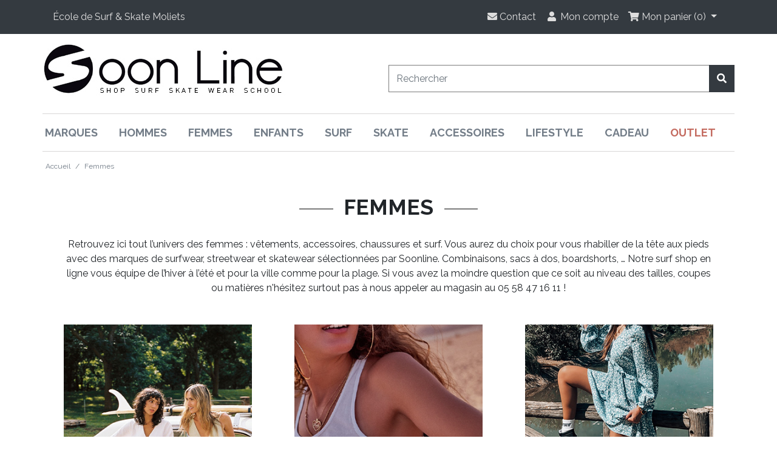

--- FILE ---
content_type: text/html; charset=UTF-8
request_url: https://www.soon-line.com/femmes-c-118/?ceid=676f42ed07fe28c5cf74fdc65546a164
body_size: 8504
content:
<!DOCTYPE html>
<html lang="fr">
<head>
<meta charset="utf-8">
<meta http-equiv="X-UA-Compatible" content="IE=edge">
<meta name="viewport" content="width=device-width, initial-scale=1, shrink-to-fit=no">
<meta name="google-site-verification" content="lx-0fLsoNwBvsXkxmhypFgL_LyLFXkVRMr_U63SjgeM" />
<meta name="theme-color" content="#343A40">
 <title>Femmes</title>
 <meta name="Description" content="Vêtements, Chaussures, Surf, Skate et Accessoires pour Femmes au meilleur prix sur soon-line.com! Livraison offerte dès 50€ | Paiements Sécurisés | Satisfait ou Remboursé" />
 <meta name="robots" content="noodp" />
 <meta name="slurp" content="noydir" />
 <link rel="canonical" href="https://www.soon-line.com/femmes-c-118/" />
<!-- EOF: Header Tags SEO Generated Meta Tags by oscommerce-solution.com -->

<link rel="shortcut icon" href="https://soon-line.com/favicon.ico" />
<link rel="apple-touch-icon" href="https://soon-line.com/soon_line_apple.png" />
<script src="https://soon-line.com/ext/jquery/jquery-3.4.1.min.js"></script>
<script defer src="https://soon-line.com/fancybox-master/dist/jquery.fancybox.min.js"></script>
<script>
        (function(w,d,s,r,n){w.TrustpilotObject=n;w[n]=w[n]||function(){(w[n].q=w[n].q||[]).push(arguments)};
            a=d.createElement(s);a.async=1;a.src=r;a.type='text/java'+s;f=d.getElementsByTagName(s)[0];
            f.parentNode.insertBefore(a,f)})(window,document,'script', 'https://invitejs.trustpilot.com/tp.min.js', 'tp');
            tp('register', 'lzBkt7eENTlKglIy');
</script>
<!-- <script type="text/javascript">
    (function(c,l,a,r,i,t,y){
        c[a]=c[a]||function(){(c[a].q=c[a].q||[]).push(arguments)};
        t=l.createElement(r);t.async=1;t.src="https://www.clarity.ms/tag/"+i;
        y=l.getElementsByTagName(r)[0];y.parentNode.insertBefore(t,y);
    })(window, document, "clarity", "script", "4vzn7ozdes");
</script> -->
<!-- Google tag (gtag.js) -->
<script async src="https://www.googletagmanager.com/gtag/js?id=G-GXYYM3M7D7"></script>
<script>
  window.dataLayer = window.dataLayer || [];
  function gtag(){dataLayer.push(arguments);}
  gtag('js', new Date());

  gtag('config', 'G-GXYYM3M7D7');
</script>
<script type="application/ld+json">
{
  "@context": "https://schema.org",
  "@type": "Organization",
  "name": "Soon-Line",
  "url": "https://www.soon-line.com",
  "logo": "https://www.soon-line.com/images/logo.png",
  "sameAs": [
    "https://www.instagram.com/soonlinesurfskate/",
    "https://www.facebook.com/soonlineshop/"
  ],
  "address": {
    "@type": "PostalAddress",
    "addressLocality": "Moliets-et-Maa",
    "addressRegion": "Nouvelle-Aquitaine",
    "addressCountry": "FR"
  }
}
</script>
<base href="https://www.soon-line.com/">

<style>#w2b-StoTop{-moz-border-radius:5px;-webkit-border-radius:5px;border-radius:5px;width:50px;background-color:#EEE;background-color:rgba(238,238,238,.6);filter:progid:DXImageTransform.Microsoft.gradient(startColorStr='#99EEEEEE', EndColorStr='#99EEEEEE');text-align:center;padding:5px;position:fixed;bottom:10px;right:10px;cursor:pointer;color:#444;text-decoration:none;border:1px solid #C9C9C9}</style>
                <link rel="stylesheet" href="https://cdnjs.cloudflare.com/ajax/libs/twitter-bootstrap/4.5.0/css/bootstrap.min.css" integrity="sha256-aAr2Zpq8MZ+YA/D6JtRD3xtrwpEz2IqOS+pWD/7XKIw=" crossorigin="anonymous" />
<link rel="stylesheet" href="https://cdnjs.cloudflare.com/ajax/libs/font-awesome/5.14.0/css/all.min.css" integrity="sha512-1PKOgIY59xJ8Co8+NE6FZ+LOAZKjy+KY8iq0G4B3CyeY6wYHN3yt9PW0XpSriVlkMXe40PTKnXrLnZ9+fkDaog==" crossorigin="anonymous" />
<!-- stylesheets hooked -->
<style>* {min-height: 0.01px;}.form-control-feedback { position: absolute; width: auto; top: 7px; right: 45px; margin-top: 0; }@media (max-width: 575.98px) {.display-1 {font-size: 3rem;font-weight: 300;line-height: 1.0;}.display-2 {font-size: 2.75rem;font-weight: 300;line-height: 1.0;}.display-3 {font-size: 2.25rem;font-weight: 300;line-height: 1.0;}.display-4 {font-size: 1.75rem;font-weight: 300;line-height: 1.0;}h4 {font-size: 1rem;}}</style>
<link href="user.css" rel="stylesheet">
</head>
<body>

  <nav class="navbar bg-dark navbar-dark floating navbar-expand-sm cm-navbar">
  <div class="container">
    <div class="navbar-header d-block d-sm-none">
<button type="button" class="navbar-toggler nb-hamburger-button" data-toggle="collapse" data-target="#collapseCoreNav" aria-controls="collapseCoreNav" aria-expanded="false" aria-label="Toggle Navigation">
  <span class="navbar-toggler-icon"></span></button>


<a class="navbar-brand nb-brand" href="https://www.soon-line.com/index.php?ceid=676f42ed07fe28c5cf74fdc65546a164"><span class="d-block d-md-none"><img src="images/store_logo_inverted.png" title="Soon Line Surf & Skate Shop" alt="Soon Line Surf & Skate Shop" width="200" height="46"></span></a></div>
      
    <div class="collapse navbar-collapse" id="collapseCoreNav">
      <ul class="navbar-nav mr-auto">
<li class="nav-item nb-free_shipping">
  <a href="https://www.ecoledesurfmoliets.com/" target="_blank" rel="noopener" class="nav-link" role="button" ><span class="d-inline d-sm-none d-md-inline">École de Surf & Skate Moliets</span></a></li>
</ul>
<ul class="navbar-nav ml-auto">
<li class="nav-item nb-contact">
  <a class="nav-link" href="https://www.soon-line.com/contact_us.php?ceid=676f42ed07fe28c5cf74fdc65546a164"><i title="Contact" class="fas fa-envelope"></i><span class="d-inline d-sm-none d-md-inline"> Contact</span></a></li>


<li class="nav-item dropdown nb-account">
  <a class="nav-link" href="#/?ceid=676f42ed07fe28c5cf74fdc65546a164" id="navDropdownAccount" role="button" data-toggle="dropdown" aria-haspopup="true" aria-expanded="false">
    <i title="Mon compte" class="fas fa-user fa-fw"></i><span class="d-inline d-sm-none d-md-inline"> Mon compte</span> <span class="caret"></span>  </a>
  <div class="dropdown-menu dropdown-menu-right" aria-labelledby="navDropdownAccount">
    <a class="menu-items2" href="https://www.soon-line.com/login.php?ceid=676f42ed07fe28c5cf74fdc65546a164"><i class="fas fa-sign-in-alt fa-fw"></i> Se Connecter</a>
    <a class="menu-items2" href="https://www.soon-line.com/create_account.php?ceid=676f42ed07fe28c5cf74fdc65546a164"><i class="fas fa-fw fa-pencil-alt"></i> Créer un Compte</a>
    <div class="dropdown-divider"></div>
    <a class="menu-items2" href="https://www.soon-line.com/account.php?ceid=676f42ed07fe28c5cf74fdc65546a164">Mon Compte</a>
    <a class="menu-items2" href="https://www.soon-line.com/account_history.php?ceid=676f42ed07fe28c5cf74fdc65546a164">Mes Commandes</a>
    <a class="menu-items2" href="https://www.soon-line.com/address_book.php?ceid=676f42ed07fe28c5cf74fdc65546a164">Mon Carnet d'Adresses</a>
    <a class="menu-items2" href="https://www.soon-line.com/account_password.php?ceid=676f42ed07fe28c5cf74fdc65546a164">Mon Mot de Passe</a>
  </div>
</li>


<li class="nav-item dropdown nb-shopping-cart">
  <a class="nav-link dropdown-toggle" href="#/?ceid=676f42ed07fe28c5cf74fdc65546a164" id="navDropdownCart" role="button" data-toggle="dropdown" aria-haspopup="true" aria-expanded="false">
    <i title="Mon panier" class="fas fa-shopping-cart"></i><span class="d-inline d-sm-none d-md-inline cart-count"> Mon panier (0)</span> <span class="caret"></span>  </a>

  <div class="dropdown-menu dropdown-menu-right" aria-labelledby="navDropdownCart">
    <a class="menu-items2" href="https://www.soon-line.com/shopping_cart.php?ceid=676f42ed07fe28c5cf74fdc65546a164"><strong>Voir mon panier</strong><br><span class="cart-count">0</span> article(s), <span class="cart-value">0,00€</span></a>  </div>
</li>


<li class="nav-item dropdown nb-categories d-block d-sm-none">
	<a class="nav-link dropdown-toggle" role="button" data-toggle="dropdown" aria-haspopup="true" aria-expanded="false" href="#/?ceid=676f42ed07fe28c5cf74fdc65546a164">
		<i class="fa fa-list fa-fw"></i> Catégories</a>
	<div class="dropdown-menu">
		<a class="dropdown-item" href="https://www.soon-line.com/hommes-c-112/?ceid=676f42ed07fe28c5cf74fdc65546a164">Hommes</a><a class="dropdown-item" href="https://www.soon-line.com/femmes-c-118/?ceid=676f42ed07fe28c5cf74fdc65546a164"><strong>Femmes</strong></a><a class="dropdown-item" href="https://www.soon-line.com/vetements-c-118_227/?ceid=676f42ed07fe28c5cf74fdc65546a164">&nbsp;Vêtements</a><a class="dropdown-item" href="https://www.soon-line.com/accessoires-c-118_228/?ceid=676f42ed07fe28c5cf74fdc65546a164">&nbsp;Accessoires</a><a class="dropdown-item" href="https://www.soon-line.com/chaussures-c-118_158/?ceid=676f42ed07fe28c5cf74fdc65546a164">&nbsp;Chaussures</a><a class="dropdown-item" href="https://www.soon-line.com/surf-c-118_2821/?ceid=676f42ed07fe28c5cf74fdc65546a164">&nbsp;Surf</a><a class="dropdown-item" href="https://www.soon-line.com/enfants-c-155/?ceid=676f42ed07fe28c5cf74fdc65546a164">Enfants</a><a class="dropdown-item" href="https://www.soon-line.com/surf-c-64/?ceid=676f42ed07fe28c5cf74fdc65546a164">Surf</a><a class="dropdown-item" href="https://www.soon-line.com/skate-c-55/?ceid=676f42ed07fe28c5cf74fdc65546a164">Skate</a><a class="dropdown-item" href="https://www.soon-line.com/accessoires-c-2856/?ceid=676f42ed07fe28c5cf74fdc65546a164">Accessoires</a><a class="dropdown-item" href="https://www.soon-line.com/lifestyle-c-290/?ceid=676f42ed07fe28c5cf74fdc65546a164">Lifestyle</a><a class="dropdown-item" href="https://www.soon-line.com/cadeau-c-2850/?ceid=676f42ed07fe28c5cf74fdc65546a164">Cadeau</a>	</div>
</li>
</ul>
    </div>
  </div>
</nav>


  <div id="bodyWrapper" class="container">

    <!-- noJs hooked -->
<noscript>
  <div class="alert alert-danger text-center"><p><strong>JavaScript seems to be disabled in your browser.</strong></p>
<p>You must have JavaScript enabled in your browser to utilize the functionality of this website.<br>
<a class="alert-link" href="https://www.enable-javascript.com/" target="_blank" rel="nofollow">Click here for instructions on enabling javascript in your browser</a>.</p></div>
  <div class="w-100"></div>
</noscript>
<div class="row row-no-padding">
  <div class="col-sm-6 cm-header-logo d-none d-sm-block">
  <a href="https://www.soon-line.com/index.php?ceid=676f42ed07fe28c5cf74fdc65546a164"><img src="images/store_logo.png" title="soon-line.com" alt="soon-line.com" width="400" height="92" class="img-fluid" /></a></div>



<div class="col-sm-6 cm-header-search align-self-center">
  <form name="quick_find" action="https://www.soon-line.com/advanced_search_result.php" method="get"><input type="hidden" name="ceid" value="676f42ed07fe28c5cf74fdc65546a164" /><input type="hidden" name="ceid" value="676f42ed07fe28c5cf74fdc65546a164" />    <div class="input-group">
      <input type="search" name="keywords" required aria-required="true" autocomplete="off" aria-label="Rechercher" placeholder="Rechercher" class="form-control" />      <div class="input-group-append">
        <button type="submit" class="btn btn-info"><i class="fas fa-search"></i></button>
      </div>
    </div>
  </form>
</div>


<div class="col-sm-12 cm-header-menu my-menu">
  <nav class="navbar navbar-light navbar-expand-sm bg-border cm-header-menu-navbar d-none d-sm-block">
    <button class="navbar-toggler" type="button" data-toggle="collapse" data-target="#nbHeader" aria-controls="nbHeader" aria-expanded="false" aria-label="Toggle Navigation">
      <span class="navbar-toggler-icon"></span>
    </button>

    <div class="collapse navbar-collapse" id="nbHeader">
      <ul class="navbar-nav mr-auto">
	  <li class="nav-item">
		<a class="nav-link-menu" href="/nos_marques.php?ceid=676f42ed07fe28c5cf74fdc65546a164">Marques</a>
	  </li>
        <li class="nav-item dropdown"><a class="nav-link-menu" href="#/?ceid=676f42ed07fe28c5cf74fdc65546a164" id="nbHeader_112" role="button" data-toggle="dropdown" aria-haspopup="true" aria-expanded="false">Hommes</a><div class="dropdown-menu" aria-labelledby="nbHeader_112"><a class="menu-items" href="https://www.soon-line.com/vetements-c-112_216/?ceid=676f42ed07fe28c5cf74fdc65546a164">Vêtements</a><a class="menu-items" href="https://www.soon-line.com/chaussures-c-112_2840/?ceid=676f42ed07fe28c5cf74fdc65546a164">Chaussures</a><a class="menu-items" href="https://www.soon-line.com/accessoires-c-112_217/?ceid=676f42ed07fe28c5cf74fdc65546a164">Accessoires</a><a class="menu-items" href="https://www.soon-line.com/surf-c-112_298/?ceid=676f42ed07fe28c5cf74fdc65546a164">Surf</a></div></li><li class="nav-item dropdown"><a class="nav-link-menu" href="#/?ceid=676f42ed07fe28c5cf74fdc65546a164" id="nbHeader_118" role="button" data-toggle="dropdown" aria-haspopup="true" aria-expanded="false">Femmes</a><div class="dropdown-menu" aria-labelledby="nbHeader_118"><a class="menu-items" href="https://www.soon-line.com/vetements-c-118_227/?ceid=676f42ed07fe28c5cf74fdc65546a164">Vêtements</a><a class="menu-items" href="https://www.soon-line.com/accessoires-c-118_228/?ceid=676f42ed07fe28c5cf74fdc65546a164">Accessoires</a><a class="menu-items" href="https://www.soon-line.com/chaussures-c-118_158/?ceid=676f42ed07fe28c5cf74fdc65546a164">Chaussures</a><a class="menu-items" href="https://www.soon-line.com/surf-c-118_2821/?ceid=676f42ed07fe28c5cf74fdc65546a164">Surf</a></div></li><li class="nav-item dropdown"><a class="nav-link-menu" href="#/?ceid=676f42ed07fe28c5cf74fdc65546a164" id="nbHeader_155" role="button" data-toggle="dropdown" aria-haspopup="true" aria-expanded="false">Enfants</a><div class="dropdown-menu" aria-labelledby="nbHeader_155"><a class="menu-items" href="https://www.soon-line.com/filles-16-ans-c-155_231/?ceid=676f42ed07fe28c5cf74fdc65546a164">Filles (2-16 ans)</a><a class="menu-items" href="https://www.soon-line.com/garcons-16-ans-c-155_232/?ceid=676f42ed07fe28c5cf74fdc65546a164">Garçons (2-16 ans)</a></div></li><li class="nav-item dropdown"><a class="nav-link-menu" href="#/?ceid=676f42ed07fe28c5cf74fdc65546a164" id="nbHeader_64" role="button" data-toggle="dropdown" aria-haspopup="true" aria-expanded="false">Surf</a><div class="dropdown-menu" aria-labelledby="nbHeader_64"><a class="menu-items" href="https://www.soon-line.com/technique-surf-body-c-64_2839/?ceid=676f42ed07fe28c5cf74fdc65546a164">Technique Surf & Body</a><a class="menu-items" href="https://www.soon-line.com/combinaisons-neoprene-c-64_123/?ceid=676f42ed07fe28c5cf74fdc65546a164">Combinaisons Néoprène</a><a class="menu-items" href="https://www.soon-line.com/accessoires-c-64_2836/?ceid=676f42ed07fe28c5cf74fdc65546a164">Accessoires</a></div></li><li class="nav-item dropdown"><a class="nav-link-menu" href="#/?ceid=676f42ed07fe28c5cf74fdc65546a164" id="nbHeader_55" role="button" data-toggle="dropdown" aria-haspopup="true" aria-expanded="false">Skate</a><div class="dropdown-menu" aria-labelledby="nbHeader_55"><a class="menu-items" href="https://www.soon-line.com/skateboards-c-55_282/?ceid=676f42ed07fe28c5cf74fdc65546a164">Skateboards</a><a class="menu-items" href="https://www.soon-line.com/materiel-et-accessoires-c-55_146/?ceid=676f42ed07fe28c5cf74fdc65546a164">Matériel et Accessoires</a><a class="menu-items" href="https://www.soon-line.com/protections-c-55_215/?ceid=676f42ed07fe28c5cf74fdc65546a164">Protections</a></div></li><li class="nav-item"><a class="nav-link-menu" href="https://www.soon-line.com/accessoires-c-2856/?ceid=676f42ed07fe28c5cf74fdc65546a164">Accessoires</a></li><li class="nav-item dropdown"><a class="nav-link-menu" href="#/?ceid=676f42ed07fe28c5cf74fdc65546a164" id="nbHeader_290" role="button" data-toggle="dropdown" aria-haspopup="true" aria-expanded="false">Lifestyle</a><div class="dropdown-menu" aria-labelledby="nbHeader_290"><a class="menu-items" href="https://www.soon-line.com/beach-lifestyle-c-290_291/?ceid=676f42ed07fe28c5cf74fdc65546a164">Beach Lifestyle</a><a class="menu-items" href="https://www.soon-line.com/eco-c-290_2844/?ceid=676f42ed07fe28c5cf74fdc65546a164">Eco</a></div></li><li class="nav-item"><a class="nav-link-menu" href="https://www.soon-line.com/cadeau-c-2850/?ceid=676f42ed07fe28c5cf74fdc65546a164">Cadeau</a></li>	 <li class="nav-item">
		<a class="nav-link-menu-specials" href="/specials.php?ceid=676f42ed07fe28c5cf74fdc65546a164">Outlet</a>
	  </li>
      </ul>
    </div>
  </nav>
</div>


<div class="col-sm-12 pdgtop20 d-block d-sm-none"></div>
<div class="col-sm-12 cm-header-breadcrumb d-none d-sm-block" >
  <nav aria-label="breadcrumb">
    <ol class="breadcrumb">
      <li class="breadcrumb-item"><a class="breadcrumb-nav" href="https://www.soon-line.com/index.php?ceid=676f42ed07fe28c5cf74fdc65546a164">Accueil</a></li><li class="breadcrumb-item"><a class="breadcrumb-nav" href="https://www.soon-line.com/femmes-c-118/?ceid=676f42ed07fe28c5cf74fdc65546a164">Femmes</a></li>
    </ol>
  </nav>
</div>

</div>

<div class="body-sans-header">


    <div class="row">
      <div id="bodyContent" class="col order-1 order-md-6">

        
<div class="contentContainer">
  <div class="row">
    <div class="col-sm-12 cm-in-title">
    <h1 class="catTitle">Femmes</h1>
</div>

 
<div class="col-sm-12 cm-in-category-description text-center">
  <div class="card mb-2 card-body">
    Retrouvez ici tout l’univers des femmes : vêtements, accessoires, chaussures et surf. Vous aurez du choix pour vous rhabiller de la tête aux pieds avec des marques de surfwear, streetwear et skatewear sélectionnées par Soonline. Combinaisons, sacs à dos, boardshorts, … Notre surf shop en ligne vous équipe de l’hiver à l’été et pour la ville comme pour la plage. Si vous avez la moindre question que ce soit au niveau des tailles, coupes ou matières n'hésitez surtout pas à nous appeler au magasin au 05 58 47 16 11 !  </div>
</div>

<div class="col-sm-12 cm-in-category-listing">
<div class="row row-cols-1 row-cols-sm-3 row-cols-md-3 justify-content-center">
    <div class="col"><div class="card is-category mb-2 card-body text-center border-0"><a class="bg-image" href="https://www.soon-line.com/vetements-c-118_227/?ceid=676f42ed07fe28c5cf74fdc65546a164"><img src="images/clothing-categorie-femme-soonline.jpg" title="Vêtements" alt="Vêtements" width="344" height="422" class="img-fluid" /></a><div class="card-footer border-0 bg-white padding0"><h2 class="cat-link"><a class="cat-link" href="https://www.soon-line.com/vetements-c-118_227/?ceid=676f42ed07fe28c5cf74fdc65546a164">Vêtements</a></h2></div></div>
</div><div class="col"><div class="card is-category mb-2 card-body text-center border-0"><a class="bg-image" href="https://www.soon-line.com/accessoires-c-118_228/?ceid=676f42ed07fe28c5cf74fdc65546a164"><img src="images/ecole-surf-moliets-soonline-surf-shop-(36).jpg" title="Accessoires" alt="Accessoires" width="344" height="442" class="img-fluid" /></a><div class="card-footer border-0 bg-white padding0"><h2 class="cat-link"><a class="cat-link" href="https://www.soon-line.com/accessoires-c-118_228/?ceid=676f42ed07fe28c5cf74fdc65546a164">Accessoires</a></h2></div></div>
</div><div class="col"><div class="card is-category mb-2 card-body text-center border-0"><a class="bg-image" href="https://www.soon-line.com/chaussures-c-118_158/?ceid=676f42ed07fe28c5cf74fdc65546a164"><img src="images/ecole-surf-moliets-soonline-surf-shop-(45).jpg" title="Chaussures" alt="Chaussures" width="344" height="442" class="img-fluid" /></a><div class="card-footer border-0 bg-white padding0"><h2 class="cat-link"><a class="cat-link" href="https://www.soon-line.com/chaussures-c-118_158/?ceid=676f42ed07fe28c5cf74fdc65546a164">Chaussures</a></h2></div></div>
</div><div class="col"><div class="card is-category mb-2 card-body text-center border-0"><a class="bg-image" href="https://www.soon-line.com/surf-c-118_2821/?ceid=676f42ed07fe28c5cf74fdc65546a164"><img src="images/ecole-surf-moliets-soonline-surf-shop-(48).jpg" title="Surf" alt="Surf" width="344" height="442" class="img-fluid" /></a><div class="card-footer border-0 bg-white padding0"><h2 class="cat-link"><a class="cat-link" href="https://www.soon-line.com/surf-c-118_2821/?ceid=676f42ed07fe28c5cf74fdc65546a164">Surf</a></h2></div></div>
</div>  </div>
</div>


<div class="col-sm-12 cm-in-card-products">
  <h2 class="divider">NOUVEAUTÉS</h2>

	<div class="row row-cols-2 row-cols-sm-3 row-cols-md-3 pt-5">
    		<div class="col mb-2">
			<div class="card h-100 is-product" data-is-special="0" data-product-price="46.00" data-product-manufacturer="123">
			<a href="https://www.soon-line.com/bob-creatures-hardwear-military-p-8225/?ceid=676f42ed07fe28c5cf74fdc65546a164"><img src="images/thumbs/310_310/Bob-creatures-hardwear-military-SM.png" title="Bob CREATURES Hardwear Military" alt="Bob CREATURES Hardwear Military" width="310" height="310" class="img-fluid card-img-top" /></a>
				<div class="card-body">
					<div class="mImageGrid"><img src="images/logo-creatures_2.png" title="Creatures" alt="Creatures" width="44" height="44" class="img-fluid" />					</div>						
						<h5 class="card-title">
						  <a class="product-grid" href="https://www.soon-line.com/bob-creatures-hardwear-military-p-8225/?ceid=676f42ed07fe28c5cf74fdc65546a164">Bob CREATURES Hardwear Military</a>
						</h5>
						<h6 class="card-subtitle mb-5">
						  46,00€						</h6>          
				</div>
			</div>
		</div>
      		<div class="col mb-2">
			<div class="card h-100 is-product" data-is-special="0" data-product-price="37.99" data-product-manufacturer="123">
			<a href="https://www.soon-line.com/casquette-creatures-osfm-gris-lt-p-8213/?ceid=676f42ed07fe28c5cf74fdc65546a164"><img src="images/thumbs/310_310/Casquette-Creatures-Gris-LT.png" title="Casquette CREATURES Osfm Gris LT" alt="Casquette CREATURES Osfm Gris LT" width="310" height="310" class="img-fluid card-img-top" /></a>
				<div class="card-body">
					<div class="mImageGrid"><img src="images/logo-creatures_2.png" title="Creatures" alt="Creatures" width="44" height="44" class="img-fluid" />					</div>						
						<h5 class="card-title">
						  <a class="product-grid" href="https://www.soon-line.com/casquette-creatures-osfm-gris-lt-p-8213/?ceid=676f42ed07fe28c5cf74fdc65546a164">Casquette CREATURES Osfm Gris LT</a>
						</h5>
						<h6 class="card-subtitle mb-5">
						  37,99€						</h6>          
				</div>
			</div>
		</div>
      		<div class="col mb-2">
			<div class="card h-100 is-product" data-is-special="0" data-product-price="33.00" data-product-manufacturer="123">
			<a href="https://www.soon-line.com/bob-creatures-black-p-8211/?ceid=676f42ed07fe28c5cf74fdc65546a164"><img src="images/thumbs/310_310/Bob-Creatures-Black-SM.png" title="Bob CREATURES Black" alt="Bob CREATURES Black" width="310" height="310" class="img-fluid card-img-top" /></a>
				<div class="card-body">
					<div class="mImageGrid"><img src="images/logo-creatures_2.png" title="Creatures" alt="Creatures" width="44" height="44" class="img-fluid" />					</div>						
						<h5 class="card-title">
						  <a class="product-grid" href="https://www.soon-line.com/bob-creatures-black-p-8211/?ceid=676f42ed07fe28c5cf74fdc65546a164">Bob CREATURES Black</a>
						</h5>
						<h6 class="card-subtitle mb-5">
						  33,00€						</h6>          
				</div>
			</div>
		</div>
      		<div class="col mb-2">
			<div class="card h-100 is-product" data-is-special="0" data-product-price="39.00" data-product-manufacturer="97">
			<a href="https://www.soon-line.com/bougie-parfumee-eq-saint-jean-de-luz-lafitenia-p-8120/?ceid=676f42ed07fe28c5cf74fdc65546a164"><img src="images/thumbs/310_310/soonline-EQ-Bougie_Parfumee_saint-jean-de-luz1.png" title="Bougie Parfumée EQ Saint-Jean-de-Luz Lafitenia" alt="Bougie Parfumée EQ Saint-Jean-de-Luz Lafitenia" width="310" height="310" class="img-fluid card-img-top" /></a>
				<div class="card-body">
					<div class="mImageGrid"><img src="images/Logo_EQ_1.png" title="EQ" alt="EQ" width="82" height="30" class="img-fluid" />					</div>						
						<h5 class="card-title">
						  <a class="product-grid" href="https://www.soon-line.com/bougie-parfumee-eq-saint-jean-de-luz-lafitenia-p-8120/?ceid=676f42ed07fe28c5cf74fdc65546a164">Bougie Parfumée EQ Saint-Jean-de-Luz Lafitenia</a>
						</h5>
						<h6 class="card-subtitle mb-5">
						  39,00€						</h6>          
				</div>
			</div>
		</div>
      		<div class="col mb-2">
			<div class="card h-100 is-product" data-is-special="0" data-product-price="39.00" data-product-manufacturer="97">
			<a href="https://www.soon-line.com/bougie-parfumee-eq-anglet-les-cavaliers-p-8118/?ceid=676f42ed07fe28c5cf74fdc65546a164"><img src="images/thumbs/310_310/soonline-EQ-Bougie_Parfumee_anglet1.png" title="Bougie Parfumée EQ Anglet Les Cavaliers" alt="Bougie Parfumée EQ Anglet Les Cavaliers" width="310" height="310" class="img-fluid card-img-top" /></a>
				<div class="card-body">
					<div class="mImageGrid"><img src="images/Logo_EQ_1.png" title="EQ" alt="EQ" width="82" height="30" class="img-fluid" />					</div>						
						<h5 class="card-title">
						  <a class="product-grid" href="https://www.soon-line.com/bougie-parfumee-eq-anglet-les-cavaliers-p-8118/?ceid=676f42ed07fe28c5cf74fdc65546a164">Bougie Parfumée EQ Anglet Les Cavaliers</a>
						</h5>
						<h6 class="card-subtitle mb-5">
						  39,00€						</h6>          
				</div>
			</div>
		</div>
      		<div class="col mb-2">
			<div class="card h-100 is-product" data-is-special="0" data-product-price="39.00" data-product-manufacturer="97">
			<a href="https://www.soon-line.com/bougie-parfumee-eq-hossegor-la-graviere-p-8117/?ceid=676f42ed07fe28c5cf74fdc65546a164"><img src="images/thumbs/310_310/soonline-EQ-Bougie_Parfumee_hossegor1.png" title="Bougie Parfumée EQ Hossegor La Gravière" alt="Bougie Parfumée EQ Hossegor La Gravière" width="310" height="310" class="img-fluid card-img-top" /></a>
				<div class="card-body">
					<div class="mImageGrid"><img src="images/Logo_EQ_1.png" title="EQ" alt="EQ" width="82" height="30" class="img-fluid" />					</div>						
						<h5 class="card-title">
						  <a class="product-grid" href="https://www.soon-line.com/bougie-parfumee-eq-hossegor-la-graviere-p-8117/?ceid=676f42ed07fe28c5cf74fdc65546a164">Bougie Parfumée EQ Hossegor La Gravière</a>
						</h5>
						<h6 class="card-subtitle mb-5">
						  39,00€						</h6>          
				</div>
			</div>
		</div>
      		<div class="col mb-2">
			<div class="card h-100 is-product" data-is-special="0" data-product-price="39.00" data-product-manufacturer="97">
			<a href="https://www.soon-line.com/bougie-parfumee-eq-jeffreys-bay-south-africa-p-8116/?ceid=676f42ed07fe28c5cf74fdc65546a164"><img src="images/thumbs/310_310/soonline-EQ-Bougie_Parfumee_south-africa1.png" title="Bougie Parfumée EQ Jeffreys Bay South Africa" alt="Bougie Parfumée EQ Jeffreys Bay South Africa" width="310" height="310" class="img-fluid card-img-top" /></a>
				<div class="card-body">
					<div class="mImageGrid"><img src="images/Logo_EQ_1.png" title="EQ" alt="EQ" width="82" height="30" class="img-fluid" />					</div>						
						<h5 class="card-title">
						  <a class="product-grid" href="https://www.soon-line.com/bougie-parfumee-eq-jeffreys-bay-south-africa-p-8116/?ceid=676f42ed07fe28c5cf74fdc65546a164">Bougie Parfumée EQ Jeffreys Bay South Africa</a>
						</h5>
						<h6 class="card-subtitle mb-5">
						  39,00€						</h6>          
				</div>
			</div>
		</div>
      		<div class="col mb-2">
			<div class="card h-100 is-product" data-is-special="0" data-product-price="39.00" data-product-manufacturer="97">
			<a href="https://www.soon-line.com/bougie-parfumee-eq-muli-maldives-p-8115/?ceid=676f42ed07fe28c5cf74fdc65546a164"><img src="images/thumbs/310_310/soonline-EQ-Bougie_Parfumee_maldives1.png" title="Bougie Parfumée EQ Muli Maldives" alt="Bougie Parfumée EQ Muli Maldives" width="310" height="310" class="img-fluid card-img-top" /></a>
				<div class="card-body">
					<div class="mImageGrid"><img src="images/Logo_EQ_1.png" title="EQ" alt="EQ" width="82" height="30" class="img-fluid" />					</div>						
						<h5 class="card-title">
						  <a class="product-grid" href="https://www.soon-line.com/bougie-parfumee-eq-muli-maldives-p-8115/?ceid=676f42ed07fe28c5cf74fdc65546a164">Bougie Parfumée EQ Muli Maldives</a>
						</h5>
						<h6 class="card-subtitle mb-5">
						  39,00€						</h6>          
				</div>
			</div>
		</div>
      		<div class="col mb-2">
			<div class="card h-100 is-product" data-is-special="0" data-product-price="39.00" data-product-manufacturer="97">
			<a href="https://www.soon-line.com/bougie-parfumee-eq-santa-teresa-costa-rica-p-8111/?ceid=676f42ed07fe28c5cf74fdc65546a164"><img src="images/thumbs/310_310/soonline-EQ-Bougie_Parfumee_costa-rica1.png" title="Bougie Parfumée EQ Santa Teresa Costa Rica" alt="Bougie Parfumée EQ Santa Teresa Costa Rica" width="310" height="310" class="img-fluid card-img-top" /></a>
				<div class="card-body">
					<div class="mImageGrid"><img src="images/Logo_EQ_1.png" title="EQ" alt="EQ" width="82" height="30" class="img-fluid" />					</div>						
						<h5 class="card-title">
						  <a class="product-grid" href="https://www.soon-line.com/bougie-parfumee-eq-santa-teresa-costa-rica-p-8111/?ceid=676f42ed07fe28c5cf74fdc65546a164">Bougie Parfumée EQ Santa Teresa Costa Rica</a>
						</h5>
						<h6 class="card-subtitle mb-5">
						  39,00€						</h6>          
				</div>
			</div>
		</div>
      	</div> 
</div>

  </div>
</div>


      
      </div> <!-- bodyContent //-->


    </div> <!-- row -->

    
  </div> <!-- bodyWrapper //-->

  
</div>

<footer class="pt-5">
  <div class="bg-light m-0 pt-2 pb-2">
    <div class="container">
      <div class="footer">
        <div class="row">
          <div class="col-sm-6 col-md-3 cm-footer-contact-us text-center mb-3">
  <h4 class="footer">Le Shop</h4>
  <address>
    <i class="fas fa-phone fa-fw mr-1" title="Telephone"></i>Une question? Appelez-nous au <strong>05.58.47.16.11</strong>! <br>
	 Du Lundi au Vendredi<br>de 9h à 19h non-stop<br><br>
	<i class="fas fa-map-marker-alt fa-fw mr-1" title="Adresse"></i><strong>Nous trouver</strong><br>
	Soonline Surf & Skate Moliets<br>
    6 Impasse de la Dune<br>40660 Moliets<br>
    (<a class="product-grid" href="https://www.google.fr/maps/place/Ecole+de+surf+Moliets+Soonline/@43.8527089,-1.389605,20z/data=!4m5!3m4!1s0xd53e366985512c3:0x211b037e6440932c!8m2!3d43.852911!4d-1.389646?hl=fr" target="_blank" rel="noopener"><i>plan d'accès</i></a>)<br><br>
	    <img src="images/shop2.jpg" loading="lazy" alt="surfshop et skateshop SoonLine Moliets Landes France" title="surfshop et skateshop SoonLine Moliets Landes France" width="221" height="122">
  </address>
</div>


<div class="col-sm-6 col-md-3 cm-footer-information-links text-center mb-3">
  <h4 class="footer">A propos</h4>
  <nav class="nav nav-pills flex-column">
  <a class="nav-link-footer pl-0-footer" href="/notre_shop.php?ceid=676f42ed07fe28c5cf74fdc65546a164">Notre shop</a>
  <a class="nav-link-footer pl-0-footer" href="https://www.ecoledesurfmoliets.com/a-propos/team/" target="_blank" rel="noopener">La Team SoonLine</a>
  <a class="nav-link-footer pl-0-footer" href="https://www.ecoledesurfmoliets.com/ecole-de-surf/" target="_blank" rel="noopener">Notre école de Surf</a>
  <a class="nav-link-footer pl-0-footer" href="https://www.ecoledesurfmoliets.com/ecole-de-skate/" target="_blank" rel="noopener">Notre école de Skate</a>
  <a class="nav-link-footer pl-0-footer" href="https://www.ecoledesurfmoliets.com/location/location-surf-et-skate/" target="_blank" rel="noopener">Location matériel de surf</a>
  <a class="nav-link-footer pl-0-footer" href="https://www.ecoledesurfmoliets.com/partenaires/" target="_blank" rel="noopener">Nos partenaires</a>

  </nav>
</div>


<div class="col-sm-6 col-md-3 cm-footer-information-links text-center">
  <h4 class="footer">Liens Rapides</h4>
  <nav class="nav nav-pills flex-column">
  <a class="nav-link-footer pl-0-footer" href="/contact_us.php?ceid=676f42ed07fe28c5cf74fdc65546a164">Nous Contacter</a>
  <a class="nav-link-footer pl-0-footer" href="/advanced_search_result.php?keywords=bon+cadeau&ceid=676f42ed07fe28c5cf74fdc65546a164">Carte Cadeau</a>
  <a class="nav-link-footer pl-0-footer" href="/shipping.php?ceid=676f42ed07fe28c5cf74fdc65546a164">Expéditions & Retours</a>
  <a class="nav-link-footer pl-0-footer" href="/conditions.php?ceid=676f42ed07fe28c5cf74fdc65546a164">Conditions de Vente</a>
  <a class="nav-link-footer pl-0-footer" href="/privacy.php?ceid=676f42ed07fe28c5cf74fdc65546a164">RGPD &amp; Cookies</a>
  <a class="nav-link-footer pl-0-footer" href="/mentions_legales.php?ceid=676f42ed07fe28c5cf74fdc65546a164">Mentions Légales</a>
  <a class="nav-link-footer pl-0-footer" href="/blog.php?ceid=676f42ed07fe28c5cf74fdc65546a164">Notre blog!</a>



  </nav>

</div>


<div class="col-sm-6 col-md-3 cm-footer-follow-us text-center mb-3">
  <h4 class="footer">Suivez-Nous</h4>
  <address>
    <div class="social-links">
			<a class="social-links" href="https://www.facebook.com/soonlinesurfschoolmoliets/" target="_blank" rel="noopener"><i class="fab fa-facebook-f fa-lg" title="Facebook"></i></a>
			<a class="social-links" href="https://www.instagram.com/soonlinesurfschoolmoliets/" target="_blank" rel="noopener"><i class="fab fa-instagram fa-lg" title="Instagram"></i></a>
			<a class="social-links" href="https://www.tripadvisor.fr/Attraction_Review-g562709-d7703097-Reviews-Soon_Line-Moliets_et_Maa_Landes_Nouvelle_Aquitaine.html" target="_blank" rel="noopener"><i class="fab fa-tripadvisor fa-lg" title="TripAdvisor"></i></a>
			<a class="social-links" href="https://www.youtube.com/channel/UCUCunR8ikD_XWSbkrbt8kLw" target="_blank" rel="noopener"><i class="fab fa-youtube fa-lg" title="Youtube"></i></a>
</div>
  </address>
  <br>
    <h4 class="footer">Votre Avis Compte</h4>
	<!-- TrustBox widget - Micro Review Count -->
  <div data-template-id="56278e9abfbbba0bdcd568bc" data-businessunit-id="61effa9a9cec61a0f325f1d9"><a href="https://fr.trustpilot.com/review/soon-line.com" target="_blank" rel="noopener"><img src="/images/Avis_Trustpilot.png" alt="Avis Soon-Line sur TrustPilot" title="Avis Soon-Line sur TrustPilot" width="208" height="39"</src></a></div>
<br>
<!-- End TrustBox widget -->
</div>

        </div>
      </div>
    </div>
  </div>
  <div class="bg-dark text-white pt-3">
    <div class="container">
      <div class="footer-extra">
        <div class="row">
          <div class="col-sm-6 text-center text-sm-left cm-footer-extra-copyright">
  <p>&copy; 2026 <a class="text-light" href="https://www.soon-line.com/index.php?ceid=676f42ed07fe28c5cf74fdc65546a164">soon-line surfshop</a></p></div>


<div class="col-sm-6 text-center text-sm-right cm-footer-extra-icons">
  <p><i class="fab fa-cc-mastercard fa-lg"></i> <i class="fab fa-cc-visa fa-lg"></i> <i class="fab fa-cc-amex fa-lg"></i> <i class="fab fa-cc-paypal fa-lg"></i> <i class="fab fa-apple-pay fa-lg"></i> </p>
</div>

        </div>
      </div>
    </div>
  </div>
</footer>

<script src="https://cdnjs.cloudflare.com/ajax/libs/jquery/3.5.1/jquery.min.js" integrity="sha256-9/aliU8dGd2tb6OSsuzixeV4y/faTqgFtohetphbbj0=" crossorigin="anonymous"></script>
<script src="https://www.google.com/recaptcha/api.js"></script>
<script src="https://cdnjs.cloudflare.com/ajax/libs/popper.js/1.16.0/umd/popper.min.js" integrity="sha384-Q6E9RHvbIyZFJoft+2mJbHaEWldlvI9IOYy5n3zV9zzTtmI3UksdQRVvoxMfooAo" crossorigin="anonymous"></script>
<script src="https://cdnjs.cloudflare.com/ajax/libs/twitter-bootstrap/4.5.0/js/bootstrap.min.js" integrity="sha256-OFRAJNoaD8L3Br5lglV7VyLRf0itmoBzWUoM+Sji4/8=" crossorigin="anonymous"></script>
<!-- filterlist hooked -->
<script>
var filter = $('.filter-list');
$('div.alert-filters > ul.nav').append($('<ul>').attr('class','nav ml-auto').append($('<li>').append(filter)));
</script>
<script>$(document).ready(function(){ $('#bodyContent .card.is-product').hover(function(){ $(this).addClass('shadow'); }, function(){ $(this).removeClass('shadow'); }); });</script><script>$('#bodyContent .card.is-product').each(function() {var special = $(this).data('is-special'); if (special == 1) { $(this).append('<span class="badge badge-danger rounded-circle m-2 pt-4 sale-circle">PROMO</span>'); } });</script><style>.sale-circle { position:absolute; right:0; width: 65px; height: 65px; font-size: 14px;}</style>
<script>
  var _gaq = _gaq || [];
  _gaq.push(['_setAccount', 'UA-46857522-1']);
  _gaq.push(['_trackPageview']);
  (function() {
    var ga = document.createElement('script'); ga.type = 'text/javascript'; ga.async = true;
    ga.src = ('https:' == document.location.protocol ? 'https://ssl' : 'http://www') + '.google-analytics.com/ga.js';
    var s = document.getElementsByTagName('script')[0]; s.parentNode.insertBefore(ga, s);
  })();
</script>



<script type="application/ld+json">{"@context":"https:\/\/schema.org","@type":"BreadcrumbList","itemListElement":[{"@type":"ListItem","position":0,"item":{"@id":"https:\/\/www.soon-line.com\/index.php?ceid=676f42ed07fe28c5cf74fdc65546a164","name":"Accueil"}},{"@type":"ListItem","position":1,"item":{"@id":"https:\/\/www.soon-line.com\/femmes-c-118\/?ceid=676f42ed07fe28c5cf74fdc65546a164","name":"Femmes"}}]}</script><a href="#/?ceid=676f42ed07fe28c5cf74fdc65546a164" id="w2b-StoTop" style="display:none;" title="Go to Top"><img src="images/arrow-up.png" alt="haut de page" title="haut de page"></a>
<script>$(function(){$.fn.scrollToTop=function(){$(this).hide().removeAttr("href");if($(window).scrollTop()!="0"){$(this).fadeIn("slow")}var scrollDiv=$(this);$(window).scroll(function(){if($(window).scrollTop()=="0"){$(scrollDiv).fadeOut("slow")}else{$(scrollDiv).fadeIn("slow")}});$(this).click(function(){$("html, body").animate({scrollTop:0},"slow")})}});$(function(){$("#w2b-StoTop").scrollToTop()});</script>
                
</body>
</html>

--- FILE ---
content_type: text/css
request_url: https://www.soon-line.com/user.css
body_size: 6202
content:
@import url(https://fonts.googleapis.com/css2?family=Raleway:wght@400;700&display=swap);body{font-family:Raleway,sans-serif!important}.btn-primary{color:#fff;background-color:#212529;border-color:#212529}.btn-primary:hover{color:#fff;opacity:1}.page-link{position:relative;display:block;padding:.5rem .75rem;margin-left:-1px;line-height:1.25;color:#000;background-color:#fff;border-color:#dddfe0}.page-item.active .page-link{background-color:#000;border-color:#000}.pagination{padding-top:50px}.container-fluid{margin-right:auto;margin-left:auto;max-width:1000px}(ouun%ici) .contentContainer{padding-right:10px;padding-left:10px}.row-no-padding>[class*=col-]{padding-left:0!important;padding-right:0!important}.breadcrumb{background-color:#fff;font-size:12px;font-weight:400;padding-top:15px;padding-left:5px}@media screen and (max-width:571px){.breadcrumb{padding:none;font-size:10px;margin-top:0;margin-right:0}}A.breadcrumb-nav{color:#737d88}A.breadcrumb-nav:hover{text-decoration:none;color:#000}@media screen and (min-width:970px){.cm-header-breadcrumb{padding-bottom:10px}}.navbar{padding-left:4px}.navbar-dark .navbar-nav .nav-link{color:#ddd}.navbar-dark .navbar-nav .nav-link:hover{color:#fff}.navbar .dropdown{position:static}.navbar .dropdown-menu{width:100%;left:0;right:0;top:58px}@media (min-width:576px){.cm-header-menu{margin-top:1.5rem!important;margin-bottom:0;padding-left:15px}}@media (max-width:575px){.cm-header-menu{margin-top:0}}.bg-border{border-top:solid;border-bottom:solid;border-width:1px;border-color:#d9d7d7}A.nav-link-menu{padding:35px;font-size:18px;text-transform:uppercase;line-height:2.5;padding-left:0;font-weight:700;color:#737d88}@media screen and (max-width:992px){A.nav-link-menu{font-size:18px}}@media screen and (max-width:860px){A.nav-link-menu{font-size:15px}}@media screen and (max-width:767px){A.nav-link-menu{font-size:14px}}@media screen and (max-width:737px){A.nav-link-menu{font-size:13px}}A.nav-link-menu:hover{color:#000;text-decoration:none;font-weight:700}A.nav-link-menu-specials{padding:35px;font-size:18px;text-transform:uppercase;line-height:2.5;padding-left:0;font-weight:700;color:#c46b60}@media screen and (max-width:992px){A.nav-link-menu-specials{font-size:18px}}@media screen and (max-width:860px){A.nav-link-menu-specials{font-size:15px}}@media screen and (max-width:767px){A.nav-link-menu-specials{font-size:14px}}@media screen and (max-width:737px){A.nav-link-menu-specials{font-size:13px}}A.nav-link-menu-specials:hover{color:#99473d;text-decoration:none;font-weight:700}.dropdown-menu{border-radius:0;margin:.55rem 0 0;background-color:#fff;font-size:1.1rem!important;opacity:.96;position:absolute;top:100%;left:0;z-index:1000;display:none;float:left;min-width:10rem;padding:2.2rem;margin:.125rem 0 0;font-size:1rem;color:#212529;text-align:center;list-style:none;background-color:#f8f9fa;background-clip:padding-box;border:1px solid rgba(0,0,0,.15);border-radius:.25rem}.menu-items{display:revert;color:#606565!important;width:100%;padding:.25rem 1.5rem;clear:both;font-weight:700;color:#212529;text-align:inherit;white-space:nowrap;background-color:transparent;border:0}A.menu-items:{-webkit-tap-highlight-color:transparent;text-decoration:bold;background-color:none;color:#0a0a0a!important}A.menu-items:hover{font-weight:700;text-decoration:none;background-color:none;color:#343a40!important}.menu-items2{display:block;color:#212529!important;width:100%;padding:.25rem 1.5rem;clear:both;font-weight:400;text-align:inherit;white-space:nowrap;background-color:transparent;border:0}A.menu-items2:{text-decoration:bold;color:#212529!important}A.menu-items2:hover{font-weight:700;text-decoration:none;color:#212529!important}.pt-2{padding-top:0}.mb-slider{margin-bottom:1.5rem!important;padding-left:0;padding-right:0}.btn-info{background-color:#343a40;border-color:#343a40}.btn{border-radius:0;box-shadow:none}.btn-outline-dark.focus,.btn-outline-dark:focus{box-shadow:none}.btn-success{color:#fff!important;background-color:#000!important;border-color:#000!important}.btn-success:hover{color:#000!important;background-color:#fff!important;border-color:#000!important}.btn-success:not(:disabled):not(.disabled).active,.btn-success:not(:disabled):not(.disabled):active,.show>.btn-success.dropdown-toggle{color:#212529;background-color:#9cdada;border-color:#2e7c7c}.btn-success:not(:disabled):not(.disabled).active:focus,.btn-success:not(:disabled):not(.disabled):active:focus,.show>.btn-success.dropdown-toggle:focus{box-shadow:none}.btn-success:not(:disabled):not(.disabled).visited,.btn-success:not(:disabled):not(.disabled):visited,.show>.btn-success.dropdown-toggle:visited{box-shadow:none}[type=button]:not(:disabled),[type=reset]:not(:disabled),[type=submit]:not(:disabled),button:not(:disabled){box-shadow:none}.btn-33{width:50%}.form-control{border-radius:0;border-color:#7b7b7b;height:45px}.form-control:focus{box-shadow:none}.uneditable-input:focus,input[type=color]:focus,input[type=date]:focus,input[type=datetime-local]:focus,input[type=datetime]:focus,input[type=email]:focus,input[type=month]:focus,input[type=number]:focus,input[type=password]:focus,input[type=search]:focus,input[type=tel]:focus,input[type=text]:focus,input[type=time]:focus,input[type=url]:focus,input[type=week]:focus,textarea:focus{border-color:#000;border-width:2px;box-shadow:none;outline:0 none}@media (min-width:576px){.cm-header-search{padding-top:40px}}@media (min-width:576px){.cm-header-logo{padding-top:15px}}@media (max-width:576px){.cm-header-logo{text-align:center}}h2.divider{overflow:hidden;text-align:center;font-size:30px;padding-bottom:0;padding-top:20px}h2.divider:after,h2.divider:before{background-color:#000;content:"";display:inline-block;height:1px;position:relative;vertical-align:middle;width:50%}h2.divider:before{right:.5em;margin-left:-50%}h2.divider:after{left:.5em;margin-right:-50%}h3.divider:after,h3.divider:before{background-color:#000;content:"";display:inline-block;height:1px;position:relative;vertical-align:middle;width:50%}h3.divider:before{right:.5em;margin-left:-50%}h3.divider:after{left:.5em;margin-right:-50%}h4.divider{overflow:hidden;text-align:center;font-size:30px;padding-bottom:0;padding-top:20px}h4.divider:after,h4.divider:before{background-color:#000;content:"";display:inline-block;height:1px;position:relative;vertical-align:middle;width:50%}h4.divider:before{right:.5em;margin-left:-50%}h4.divider:after{left:.5em;margin-right:-50%}h5{text-align:center;font-size:15px;font-weight:400;color:#2f2f2b}.mImageGrid{text-align:center;padding-bottom:15px}h6{text-align:center;font-size:18px;color:#2f2f2b}.cm-pi-description{padding-top:30px}.pdgtop30{padding-top:30px}.pdgtop20{padding-top:20px}.pdgbt30{padding-bottom:30px}.pdgtop50{padding-top:50px}h1.headers{font-size:40px;padding-bottom:20px;padding-left:5px}h1.titleMain{font-size:30px;padding-top:45px;padding-bottom:25px;text-align:center}h2.titleMain{font-size:30px;padding-top:45px;padding-bottom:25px;text-align:center}h1.productName{font-size:18px;padding-top:15px;padding-bottom:10px}h2.productQuestion{font-size:1rem;font-weight:700}.grid{text-align:center;font-size:15px;font-weight:400;color:#2f2f2b}h2.grid a{color:#2f2f2b}.padding0{padding:0 0}h2.cat-link{margin-top:0;margin-bottom:0}@media screen and (min-width:992px){h1.productName{font-size:24px;padding-top:20px;padding-bottom:15px}}h1.cartTitle{font-size:25px;font-weight:700;letter-spacing:1.5px;text-align:center}.price{font-size:30px;font-weight:700}.pi-price{padding-bottom:20px}.padding-thumbs{padding-top:5px}.input-group-text{border-radius:0;height:45px}h2.product-grid{color:#2f2f2b;text-align:center;font-size:15px;font-weight:400;color:#2f2f2b}.product-grid{color:#2f2f2b}.product-grid:hover{color:#2f2f2b}.card{border:0;border-radius:0}.card-subtitle{margin-top:0;text-align:center;font-weight:700}@media (min-width:1200px){.card-deck>.card.is-product{padding-top:50px}}.modal-header{background-color:#000}.modal-title{color:#fff;font-size:18px;font-weight:700;text-align:center}a.productCart{text-transform:uppercase;font-size:13px;font-weight:600;color:#000}.btn-danger{background-color:#ac1a2f;border-color:#ac1a2f}button.close{color:#fff;opacity:1}button.close:hover{color:#fff;opacity:1}th.produtnameCart{width:35%}@media screen and (min-width:960px){.payment-list{flex-wrap:nowrap}}.payment-list{justify-content:space-between}.payment-list{margin:1.25rem 0 0}.payment-list{align-items:center;display:flex;flex-wrap:wrap;margin:0;padding:0}.payment-type.Visa{background-image:url(../images/VISA.jpg)}.payment-type.Mastercard{background-image:url(../images/MC.jpg)}.payment-type.CB{background-image:url(../images/CB.jpg)}.payment-type.Paypal{background-image:url(../images/PP.jpg)}.payment-type.ApplePay{background-image:url(../images/AP.jpg)}@media screen and (min-width:960px){.payment-type{width:3.8375rem;height:2.41875rem;margin-right:0}}.payment-type{background-position:left top;background-repeat:no-repeat;height:30px;width:47px}h1.catTitle{overflow:hidden;text-align:center;font-size:35px;text-transform:uppercase;font-weight:700}@media screen and (max-width:768px){h1.catTitle{font-size:18px}}h1.catTitle:after,h1.catTitle:before{background-color:#000;content:"";display:inline-block;height:1px;position:relative;vertical-align:middle;width:5%}h1.catTitle:before{right:.5em;margin-left:-50%}h1.catTitle:after{left:.5em;margin-right:-50%}.pt-2-footer{padding-top:2.5rem!important}.pl-0-footer{padding-left:5px}h4.footer{font-size:1.6rem;margin-top:.7rem;margin-bottom:1rem;padding-bottom:0}address{padding-left:5px}.borderTop{border-top:solid;border-width:1px;border-color:#f1eeee}.nav-link-footer{display:block;padding:.3rem 1rem;padding-left:5px;font-size:16px;color:#6d6d6d}.nav-link-footer:hover{color:#000}.social-links{text-decoration:none;margin:.5rem;margin-left:0}a.social-links{color:#979797}a.social-links:hover{color:#000}a.cat-link{overflow:hidden;text-align:center;text-transform:uppercase;font-size:13px;font-weight:600;padding-bottom:0;color:#000}a.cat-link:after,a.cat-link:before{background-color:#000;content:"";display:inline-block;height:1px;position:relative;vertical-align:middle;width:10%}a.cat-link:before{right:.5em;margin-left:-50%}a.cat-link:after{left:.5em;margin-right:-50%}.bg-image{overflow:hidden;position:relative;max-width:100%;height:auto}.bg-image:after{content:"";display:block;position:absolute;top:0;left:0;width:100%;height:100%;background-color:transparent;transition:background-color .1s linear}.bg-image:hover:after{transition:background-color .1s linear;background-color:rgba(0,0,0,.4)}.center{text-align:center}center{text-align:center}div.manufacturer-images{text-align:center;margin:20px 0;border:1px solid #9a9a9a;background:#fff}.manufacturer-images-title{text-align:center}div.manufacturer-images-item{text-align:center;margin:15px 0;border:1px solid #f1eeee;background:#fff}.manufacturer-images-item img{-webkit-transition:all 1s ease-in;-webkit-transform:scale(1);-ms-transition:all 1s ease-in;-ms-transform:scale(1);-moz-transition:all 1s ease-in;-moz-transform:scale(1);transition:all 1s ease-in;transform:scale(1)}.manufacturer-images-name{white-space:nowrap}.manufacturer-images-desc{padding:10px 4px}.manufacturer-images-see-more{padding-left:3px;color:red;font-size:10px}.input-group-cart{position:relative;display:-ms-flexbox;display:flex;-ms-flex-wrap:wrap;-ms-flex-align:stretch;align-items:stretch;width:100%}A.manNamePI{color:#737d88;font-size:12px}A.manNamePI:hover{text-decoration:none;color:#000}A.sizeChartPI{color:#000;font-size:16px;text-decoration:underline}A.sizeChartPI:hover{text-decoration:underline;color:grey}.carousel-control-prev-icon{background-image:url("data:image/svg+xml;charset=utf8,%3Csvg xmlns='http://www.w3.org/2000/svg' fill='%23000' viewBox='0 0 8 8'%3E%3Cpath d='M5.25 0l-4 4 4 4 1.5-1.5-2.5-2.5 2.5-2.5-1.5-1.5z'/%3E%3C/svg%3E")!important}.carousel-control-next-icon{background-image:url("data:image/svg+xml;charset=utf8,%3Csvg xmlns='http://www.w3.org/2000/svg' fill='%23000' viewBox='0 0 8 8'%3E%3Cpath d='M2.75 0l-1.5 1.5 2.5 2.5-2.5 2.5 1.5 1.5 4-4-4-4z'/%3E%3C/svg%3E")!important}.textSpecial{color:#c46b60!important}ul.checkmark li{font-size:16px;list-style-type:none;margin-bottom:1em;position:relative}.custom-control-input:checked~.custom-control-label::before{border-color:#000;background-color:#000}.custom-control-input:not(:disabled):active~.custom-control-label::before{border-color:#000;background-color:#000}input.selectGrid:hover{background-color:#ff7800}input.selectGrid{background-color:#ff7800}.selectGrid{position:relative;display:inline-block;width:100%;float:right;letter-spacing:1px}.selectGrid option{display:inline-block;width:100%;cursor:pointer;padding:10px 15px;letter-spacing:1px;border:none;border-style:solid;border-width:1px 1px 1px 1px;font-family:ralewayregular,sans-serif,Arial,Verdana,sans-serif;border-radius:15px;color:#343a40!important;appearance:none;-webkit-appearance:none;-moz-appearance:none}.selectGrid::-ms-expand{display:none;letter-spacing:1px}.selectGrid select{display:inline-block;width:100%;cursor:pointer;padding:10px 15px;letter-spacing:0;border:none;border-style:solid;border-width:1px 1px 1px 1px;font-family:ralewayregular,sans-serif,Arial,Verdana,sans-serif;color:#343a40!important;border-radius:15;appearance:none;-webkit-appearance:none;-moz-appearance:none}.homepage__icons{text-align:center;padding:15px 0 20px}.homepage__icons .tileIcon{margin-right:12px;display:inline-block;vertical-align:middle}.homepage__icons .tileMessage{font-size:15px;color:#2f2f2b}body.compensate-for-scrollbar{overflow:hidden}.fancybox-active{height:auto}.fancybox-is-hidden{left:-9999px;margin:0;position:absolute!important;top:-9999px;visibility:hidden}.fancybox-container{-webkit-backface-visibility:hidden;height:100%;left:0;outline:0;position:fixed;-webkit-tap-highlight-color:transparent;top:0;-ms-touch-action:manipulation;touch-action:manipulation;transform:translateZ(0);width:100%;z-index:99992}.fancybox-container *{box-sizing:border-box}.fancybox-bg,.fancybox-inner,.fancybox-outer,.fancybox-stage{bottom:0;left:0;position:absolute;right:0;top:0}.fancybox-outer{-webkit-overflow-scrolling:touch;overflow-y:auto}.fancybox-bg{background:#1e1e1e;opacity:0;transition-duration:inherit;transition-property:opacity;transition-timing-function:cubic-bezier(.47,0,.74,.71)}.fancybox-is-open .fancybox-bg{opacity:.9;transition-timing-function:cubic-bezier(.22,.61,.36,1)}.fancybox-caption,.fancybox-infobar,.fancybox-navigation .fancybox-button,.fancybox-toolbar{direction:ltr;opacity:0;position:absolute;transition:opacity .25s ease,visibility 0s ease .25s;visibility:hidden;z-index:99997}.fancybox-show-caption .fancybox-caption,.fancybox-show-infobar .fancybox-infobar,.fancybox-show-nav .fancybox-navigation .fancybox-button,.fancybox-show-toolbar .fancybox-toolbar{opacity:1;transition:opacity .25s ease 0s,visibility 0s ease 0s;visibility:visible}.fancybox-infobar{color:#ccc;font-size:13px;-webkit-font-smoothing:subpixel-antialiased;height:44px;left:0;line-height:44px;min-width:44px;mix-blend-mode:difference;padding:0 10px;pointer-events:none;top:0;-webkit-touch-callout:none;-webkit-user-select:none;-moz-user-select:none;-ms-user-select:none;user-select:none}.fancybox-toolbar{right:0;top:0}.fancybox-stage{direction:ltr;overflow:visible;transform:translateZ(0);z-index:99994}.fancybox-is-open .fancybox-stage{overflow:hidden}.fancybox-slide{-webkit-backface-visibility:hidden;display:none;height:100%;left:0;outline:0;overflow:auto;-webkit-overflow-scrolling:touch;padding:44px;position:absolute;text-align:center;top:0;transition-property:transform,opacity;white-space:normal;width:100%;z-index:99994}.fancybox-slide:before{content:"";display:inline-block;font-size:0;height:100%;vertical-align:middle;width:0}.fancybox-is-sliding .fancybox-slide,.fancybox-slide--current,.fancybox-slide--next,.fancybox-slide--previous{display:block}.fancybox-slide--image{overflow:hidden;padding:44px 0}.fancybox-slide--image:before{display:none}.fancybox-slide--html{padding:6px}.fancybox-content{background:#fff;display:inline-block;margin:0;max-width:100%;overflow:auto;-webkit-overflow-scrolling:touch;padding:44px;position:relative;text-align:left;vertical-align:middle}.fancybox-slide--image .fancybox-content{animation-timing-function:cubic-bezier(.5,0,.14,1);-webkit-backface-visibility:hidden;background:0 0;background-repeat:no-repeat;background-size:100% 100%;left:0;max-width:none;overflow:visible;padding:0;position:absolute;top:0;transform-origin:top left;transition-property:transform,opacity;-webkit-user-select:none;-moz-user-select:none;-ms-user-select:none;user-select:none;z-index:99995}.fancybox-can-zoomOut .fancybox-content{cursor:zoom-out}.fancybox-can-zoomIn .fancybox-content{cursor:zoom-in}.fancybox-can-pan .fancybox-content,.fancybox-can-swipe .fancybox-content{cursor:grab}.fancybox-is-grabbing .fancybox-content{cursor:grabbing}.fancybox-container [data-selectable=true]{cursor:text}.fancybox-image,.fancybox-spaceball{background:0 0;border:0;height:100%;left:0;margin:0;max-height:none;max-width:none;padding:0;position:absolute;top:0;-webkit-user-select:none;-moz-user-select:none;-ms-user-select:none;user-select:none;width:100%}.fancybox-spaceball{z-index:1}.fancybox-slide--iframe .fancybox-content,.fancybox-slide--map .fancybox-content,.fancybox-slide--pdf .fancybox-content,.fancybox-slide--video .fancybox-content{height:100%;overflow:visible;padding:0;width:100%}.fancybox-slide--video .fancybox-content{background:#000}.fancybox-slide--map .fancybox-content{background:#e5e3df}.fancybox-slide--iframe .fancybox-content{background:#fff}.fancybox-iframe,.fancybox-video{background:0 0;border:0;display:block;height:100%;margin:0;overflow:hidden;padding:0;width:100%}.fancybox-iframe{left:0;position:absolute;top:0}.fancybox-error{background:#fff;cursor:default;max-width:400px;padding:40px;width:100%}.fancybox-error p{color:#444;font-size:16px;line-height:20px;margin:0;padding:0}.fancybox-button{background:rgba(30,30,30,.6);border:0;border-radius:0;box-shadow:none;cursor:pointer;display:inline-block;height:44px;margin:0;padding:10px;position:relative;transition:color .2s;vertical-align:top;visibility:inherit;width:44px}.fancybox-button,.fancybox-button:link,.fancybox-button:visited{color:#ccc}.fancybox-button:hover{color:#fff}.fancybox-button:focus{outline:0}.fancybox-button.fancybox-focus{outline:1px dotted}.fancybox-button[disabled],.fancybox-button[disabled]:hover{color:#888;cursor:default;outline:0}.fancybox-button div{height:100%}.fancybox-button svg{display:block;height:100%;overflow:visible;position:relative;width:100%}.fancybox-button svg path{fill:currentColor;stroke-width:0}.fancybox-button--fsenter svg:nth-child(2),.fancybox-button--fsexit svg:first-child,.fancybox-button--pause svg:first-child,.fancybox-button--play svg:nth-child(2){display:none}.fancybox-progress{background:#ff5268;height:2px;left:0;position:absolute;right:0;top:0;transform:scaleX(0);transform-origin:0;transition-property:transform;transition-timing-function:linear;z-index:99998}.fancybox-close-small{background:0 0;border:0;border-radius:0;color:#ccc;cursor:pointer;opacity:.8;padding:8px;position:absolute;right:-12px;top:-44px;z-index:401}.fancybox-close-small:hover{color:#fff;opacity:1}.fancybox-slide--html .fancybox-close-small{color:currentColor;padding:10px;right:0;top:0}.fancybox-slide--image.fancybox-is-scaling .fancybox-content{overflow:hidden}.fancybox-is-scaling .fancybox-close-small,.fancybox-is-zoomable.fancybox-can-pan .fancybox-close-small{display:none}.fancybox-navigation .fancybox-button{background-clip:content-box;height:100px;opacity:0;position:absolute;top:calc(50% - 50px);width:70px}.fancybox-navigation .fancybox-button div{padding:7px}.fancybox-navigation .fancybox-button--arrow_left{left:0;left:env(safe-area-inset-left);padding:31px 26px 31px 6px}.fancybox-navigation .fancybox-button--arrow_right{padding:31px 6px 31px 26px;right:0;right:env(safe-area-inset-right)}.fancybox-caption{background:linear-gradient(0deg,rgba(0,0,0,.85) 0,rgba(0,0,0,.3) 50%,rgba(0,0,0,.15) 65%,rgba(0,0,0,.075) 75.5%,rgba(0,0,0,.037) 82.85%,rgba(0,0,0,.019) 88%,transparent);bottom:0;color:#eee;font-size:14px;font-weight:400;left:0;line-height:1.5;padding:75px 44px 25px;pointer-events:none;right:0;text-align:center;z-index:99996}@supports (padding:max(0px)){.fancybox-caption{padding:75px max(44px,env(safe-area-inset-right)) max(25px,env(safe-area-inset-bottom)) max(44px,env(safe-area-inset-left))}}.fancybox-caption--separate{margin-top:-50px}.fancybox-caption__body{max-height:50vh;overflow:auto;pointer-events:all}.fancybox-caption a,.fancybox-caption a:link,.fancybox-caption a:visited{color:#ccc;text-decoration:none}.fancybox-caption a:hover{color:#fff;text-decoration:underline}.fancybox-loading{animation:a 1s linear infinite;background:0 0;border:4px solid #888;border-bottom-color:#fff;border-radius:50%;height:50px;left:50%;margin:-25px 0 0 -25px;opacity:.7;padding:0;position:absolute;top:50%;width:50px;z-index:99999}@keyframes a{to{transform:rotate(1turn)}}.fancybox-animated{transition-timing-function:cubic-bezier(0,0,.25,1)}.fancybox-fx-slide.fancybox-slide--previous{opacity:0;transform:translate3d(-100%,0,0)}.fancybox-fx-slide.fancybox-slide--next{opacity:0;transform:translate3d(100%,0,0)}.fancybox-fx-slide.fancybox-slide--current{opacity:1;transform:translateZ(0)}.fancybox-fx-fade.fancybox-slide--next,.fancybox-fx-fade.fancybox-slide--previous{opacity:0;transition-timing-function:cubic-bezier(.19,1,.22,1)}.fancybox-fx-fade.fancybox-slide--current{opacity:1}.fancybox-fx-zoom-in-out.fancybox-slide--previous{opacity:0;transform:scale3d(1.5,1.5,1.5)}.fancybox-fx-zoom-in-out.fancybox-slide--next{opacity:0;transform:scale3d(.5,.5,.5)}.fancybox-fx-zoom-in-out.fancybox-slide--current{opacity:1;transform:scaleX(1)}.fancybox-fx-rotate.fancybox-slide--previous{opacity:0;transform:rotate(-1turn)}.fancybox-fx-rotate.fancybox-slide--next{opacity:0;transform:rotate(1turn)}.fancybox-fx-rotate.fancybox-slide--current{opacity:1;transform:rotate(0)}.fancybox-fx-circular.fancybox-slide--previous{opacity:0;transform:scale3d(0,0,0) translate3d(-100%,0,0)}.fancybox-fx-circular.fancybox-slide--next{opacity:0;transform:scale3d(0,0,0) translate3d(100%,0,0)}.fancybox-fx-circular.fancybox-slide--current{opacity:1;transform:scaleX(1) translateZ(0)}.fancybox-fx-tube.fancybox-slide--previous{transform:translate3d(-100%,0,0) scale(.1) skew(-10deg)}.fancybox-fx-tube.fancybox-slide--next{transform:translate3d(100%,0,0) scale(.1) skew(10deg)}.fancybox-fx-tube.fancybox-slide--current{transform:translateZ(0) scale(1)}@media (max-height:576px){.fancybox-slide{padding-left:6px;padding-right:6px}.fancybox-slide--image{padding:6px 0}.fancybox-close-small{right:-6px}.fancybox-slide--image .fancybox-close-small{background:#4e4e4e;color:#f2f4f6;height:36px;opacity:1;padding:6px;right:0;top:0;width:36px}.fancybox-caption{padding-left:12px;padding-right:12px}@supports (padding:max(0px)){.fancybox-caption{padding-left:max(12px,env(safe-area-inset-left));padding-right:max(12px,env(safe-area-inset-right))}}}.fancybox-share{background:#f4f4f4;border-radius:3px;max-width:90%;padding:30px;text-align:center}.fancybox-share h1{color:#222;font-size:35px;font-weight:700;margin:0 0 20px}.fancybox-share p{margin:0;padding:0}.fancybox-share__button{border:0;border-radius:3px;display:inline-block;font-size:14px;font-weight:700;line-height:40px;margin:0 5px 10px;min-width:130px;padding:0 15px;text-decoration:none;transition:all .2s;-webkit-user-select:none;-moz-user-select:none;-ms-user-select:none;user-select:none;white-space:nowrap}.fancybox-share__button:link,.fancybox-share__button:visited{color:#fff}.fancybox-share__button:hover{text-decoration:none}.fancybox-share__button--fb{background:#3b5998}.fancybox-share__button--fb:hover{background:#344e86}.fancybox-share__button--pt{background:#bd081d}.fancybox-share__button--pt:hover{background:#aa0719}.fancybox-share__button--tw{background:#1da1f2}.fancybox-share__button--tw:hover{background:#0d95e8}.fancybox-share__button svg{height:25px;margin-right:7px;position:relative;top:-1px;vertical-align:middle;width:25px}.fancybox-share__button svg path{fill:#fff}.fancybox-share__input{background:0 0;border:0;border-bottom:1px solid #d7d7d7;border-radius:0;color:#5d5b5b;font-size:14px;margin:10px 0 0;outline:0;padding:10px 15px;width:100%}.fancybox-thumbs{background:#ddd;bottom:0;display:none;margin:0;-webkit-overflow-scrolling:touch;-ms-overflow-style:-ms-autohiding-scrollbar;padding:2px 2px 4px;position:absolute;right:0;-webkit-tap-highlight-color:transparent;top:0;width:212px;z-index:99995}.fancybox-thumbs-x{overflow-x:auto;overflow-y:hidden}.fancybox-show-thumbs .fancybox-thumbs{display:block}.fancybox-show-thumbs .fancybox-inner{right:212px}.fancybox-thumbs__list{font-size:0;height:100%;list-style:none;margin:0;overflow-x:hidden;overflow-y:auto;padding:0;position:absolute;position:relative;white-space:nowrap;width:100%}.fancybox-thumbs-x .fancybox-thumbs__list{overflow:hidden}.fancybox-thumbs-y .fancybox-thumbs__list::-webkit-scrollbar{width:7px}.fancybox-thumbs-y .fancybox-thumbs__list::-webkit-scrollbar-track{background:#fff;border-radius:10px;box-shadow:inset 0 0 6px rgba(0,0,0,.3)}.fancybox-thumbs-y .fancybox-thumbs__list::-webkit-scrollbar-thumb{background:#2a2a2a;border-radius:10px}.fancybox-thumbs__list a{-webkit-backface-visibility:hidden;backface-visibility:hidden;background-color:rgba(0,0,0,.1);background-position:50%;background-repeat:no-repeat;background-size:cover;cursor:pointer;float:left;height:75px;margin:2px;max-height:calc(100% - 8px);max-width:calc(50% - 4px);outline:0;overflow:hidden;padding:0;position:relative;-webkit-tap-highlight-color:transparent;width:100px}.fancybox-thumbs__list a:before{border:6px solid #ff5268;bottom:0;content:"";left:0;opacity:0;position:absolute;right:0;top:0;transition:all .2s cubic-bezier(.25,.46,.45,.94);z-index:99991}.fancybox-thumbs__list a:focus:before{opacity:.5}.fancybox-thumbs__list a.fancybox-thumbs-active:before{opacity:1}@media (max-width:576px){.fancybox-thumbs{width:110px}.fancybox-show-thumbs .fancybox-inner{right:110px}.fancybox-thumbs__list a{max-width:calc(100% - 10px)}}
.carousel-item.active,
.carousel-item-next,
.carousel-item-prev{
    display:block;
}

.bg-border-slider {
    border-bottom: solid;
    border-width: 1px;
    border-color: #d9d7d7;
}

/* The below was added for the promo message but it reduces the size on the arrows on the product info image when zoomed
.carousel-control-next-icon, .carousel-control-prev-icon {
    width: 6%;
} 
*/

.promoMessage {
    color: #c46b60;
    text-decoration: none;
}

.promoMessage:hover {
	color: #c46b60;
	text-decoration: underline;
}

.promoMessageProd{
    color: #FFFFFF;
    text-decoration: none;
}

.promoMessageProd:hover {
	color: #FFFFFF;
	text-decoration: underline;
}

.dropdown-menu a:hover {
}

.dropdown:hover .dropdown-menu {
 display: block;
}

.dropdown:hover .nav-link {
}